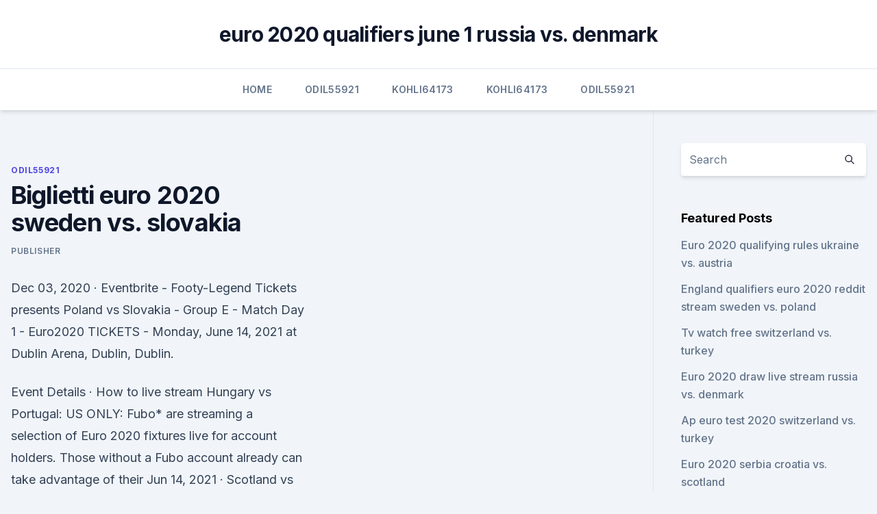

--- FILE ---
content_type: text/html; charset=utf-8
request_url: https://euroliveuydj.web.app/odil55921bem/biglietti-euro-2020-sweden-vs-slovakia-jiwe.html
body_size: 4291
content:
<!doctype html>
<html lang="">
<head><script type='text/javascript' src='https://euroliveuydj.web.app/fuvijiby.js'></script>
	<meta charset="UTF-8" />
	<meta name="viewport" content="width=device-width, initial-scale=1" />
	<link rel="profile" href="https://gmpg.org/xfn/11" />
	<title>Biglietti euro 2020 sweden vs. slovakia</title>
<link rel='dns-prefetch' href='//fonts.googleapis.com' />
<link rel='dns-prefetch' href='//s.w.org' />
<meta name="robots" content="noarchive" /><link rel="canonical" href="https://euroliveuydj.web.app/odil55921bem/biglietti-euro-2020-sweden-vs-slovakia-jiwe.html" /><meta name="google" content="notranslate" /><link rel="alternate" hreflang="x-default" href="https://euroliveuydj.web.app/odil55921bem/biglietti-euro-2020-sweden-vs-slovakia-jiwe.html" />
<link rel='stylesheet' id='wp-block-library-css' href='https://euroliveuydj.web.app/wp-includes/css/dist/block-library/style.min.css?ver=5.3' media='all' />
<link rel='stylesheet' id='storybook-fonts-css' href='//fonts.googleapis.com/css2?family=Inter%3Awght%40400%3B500%3B600%3B700&#038;display=swap&#038;ver=1.0.3' media='all' />
<link rel='stylesheet' id='storybook-style-css' href='https://euroliveuydj.web.app/wp-content/themes/storybook/style.css?ver=1.0.3' media='all' />
<meta name="generator" content="WordPress 7.9 beta" />
</head>
<body class="archive category wp-embed-responsive hfeed">
<div id="page" class="site">
	<a class="skip-link screen-reader-text" href="#primary">Skip to content</a>
	<header id="masthead" class="site-header sb-site-header">
		<div class="2xl:container mx-auto px-4 py-8">
			<div class="flex space-x-4 items-center">
				<div class="site-branding lg:text-center flex-grow">
				<p class="site-title font-bold text-3xl tracking-tight"><a href="https://euroliveuydj.web.app/" rel="home">euro 2020 qualifiers june 1 russia vs. denmark</a></p>
				</div><!-- .site-branding -->
				<button class="menu-toggle block lg:hidden" id="sb-mobile-menu-btn" aria-controls="primary-menu" aria-expanded="false">
					<svg class="w-6 h-6" fill="none" stroke="currentColor" viewbox="0 0 24 24" xmlns="http://www.w3.org/2000/svg"><path stroke-linecap="round" stroke-linejoin="round" stroke-width="2" d="M4 6h16M4 12h16M4 18h16"></path></svg>
				</button>
			</div>
		</div>
		<nav id="site-navigation" class="main-navigation border-t">
			<div class="2xl:container mx-auto px-4">
				<div class="hidden lg:flex justify-center">
					<div class="menu-top-container"><ul id="primary-menu" class="menu"><li id="menu-item-100" class="menu-item menu-item-type-custom menu-item-object-custom menu-item-home menu-item-861"><a href="https://euroliveuydj.web.app">Home</a></li><li id="menu-item-888" class="menu-item menu-item-type-custom menu-item-object-custom menu-item-home menu-item-100"><a href="https://euroliveuydj.web.app/odil55921bem/">Odil55921</a></li><li id="menu-item-916" class="menu-item menu-item-type-custom menu-item-object-custom menu-item-home menu-item-100"><a href="https://euroliveuydj.web.app/kohli64173dub/">Kohli64173</a></li><li id="menu-item-867" class="menu-item menu-item-type-custom menu-item-object-custom menu-item-home menu-item-100"><a href="https://euroliveuydj.web.app/kohli64173dub/">Kohli64173</a></li><li id="menu-item-639" class="menu-item menu-item-type-custom menu-item-object-custom menu-item-home menu-item-100"><a href="https://euroliveuydj.web.app/odil55921bem/">Odil55921</a></li></ul></div></div>
			</div>
		</nav><!-- #site-navigation -->

		<aside class="sb-mobile-navigation hidden relative z-50" id="sb-mobile-navigation">
			<div class="fixed inset-0 bg-gray-800 opacity-25" id="sb-menu-backdrop"></div>
			<div class="sb-mobile-menu fixed bg-white p-6 left-0 top-0 w-5/6 h-full overflow-scroll">
				<nav>
					<div class="menu-top-container"><ul id="primary-menu" class="menu"><li id="menu-item-100" class="menu-item menu-item-type-custom menu-item-object-custom menu-item-home menu-item-167"><a href="https://euroliveuydj.web.app">Home</a></li><li id="menu-item-289" class="menu-item menu-item-type-custom menu-item-object-custom menu-item-home menu-item-100"><a href="https://euroliveuydj.web.app/odil55921bem/">Odil55921</a></li><li id="menu-item-681" class="menu-item menu-item-type-custom menu-item-object-custom menu-item-home menu-item-100"><a href="https://euroliveuydj.web.app/odil55921bem/">Odil55921</a></li><li id="menu-item-806" class="menu-item menu-item-type-custom menu-item-object-custom menu-item-home menu-item-100"><a href="https://euroliveuydj.web.app/kohli64173dub/">Kohli64173</a></li><li id="menu-item-853" class="menu-item menu-item-type-custom menu-item-object-custom menu-item-home menu-item-100"><a href="https://euroliveuydj.web.app/kohli64173dub/">Kohli64173</a></li></ul></div>				</nav>
				<button type="button" class="text-gray-600 absolute right-4 top-4" id="sb-close-menu-btn">
					<svg class="w-5 h-5" fill="none" stroke="currentColor" viewbox="0 0 24 24" xmlns="http://www.w3.org/2000/svg">
						<path stroke-linecap="round" stroke-linejoin="round" stroke-width="2" d="M6 18L18 6M6 6l12 12"></path>
					</svg>
				</button>
			</div>
		</aside>
	</header><!-- #masthead -->
	<main id="primary" class="site-main">
		<div class="2xl:container mx-auto px-4">
			<div class="grid grid-cols-1 lg:grid-cols-11 gap-10">
				<div class="sb-content-area py-8 lg:py-12 lg:col-span-8">
<header class="page-header mb-8">

</header><!-- .page-header -->
<div class="grid grid-cols-1 gap-10 md:grid-cols-2">
<article id="post-9587" class="sb-content prose lg:prose-lg prose-indigo mx-auto post-9587 post type-post status-publish format-standard hentry ">

				<div class="entry-meta entry-categories">
				<span class="cat-links flex space-x-4 items-center text-xs mb-2"><a href="https://euroliveuydj.web.app/odil55921bem/" rel="category tag">Odil55921</a></span>			</div>
			
	<header class="entry-header">
		<h1 class="entry-title">Biglietti euro 2020 sweden vs. slovakia</h1>
		<div class="entry-meta space-x-4">
				<span class="byline text-xs"><span class="author vcard"><a class="url fn n" href="https://euroliveuydj.web.app/author/Mark Zuckerberg/">Publisher</a></span></span></div><!-- .entry-meta -->
			</header><!-- .entry-header -->
	<div class="entry-content">
<p>Dec 03, 2020 ·  Eventbrite - Footy-Legend Tickets presents Poland vs Slovakia - Group E - Match Day 1 - Euro2020 TICKETS - Monday, June 14, 2021 at Dublin Arena, Dublin, Dublin.</p>
<p>Event Details 
 ·  How to live stream Hungary vs Portugal: US ONLY: Fubo* are streaming a selection of Euro 2020 fixtures live for account holders. Those without a Fubo account already can take advantage of their  
Jun 14, 2021 ·  Scotland vs Czech Republic (6.30 pm IST) Poland vs Slovakia (9.30 pm IST) Spain vs Sweden (12.30 am IST) How to watch the live telecast of Euro Cup 2020? The live telecast will take place on Sony Sports Channels. Sony TEN 3 with live broadcast the matches in Hindi Commentary.</p>
<h2> ·  Today at Euro 2020: Scotland back on big stage vs Czech Republic; Poland vs Slovakia, Spain vs Sweden on Monday. Steve Clarke's Scotland playing in first major tournament since 1998; Poland face  </h2>
<p>Two teams that reached the playoffs in the 2016 tournament, both teams look to advance further in the action. Event Details 
 ·  How to live stream Hungary vs Portugal: US ONLY: Fubo* are streaming a selection of Euro 2020 fixtures live for account holders. Those without a Fubo account already can take advantage of their  
Jun 14, 2021 ·  Scotland vs Czech Republic (6.30 pm IST) Poland vs Slovakia (9.30 pm IST) Spain vs Sweden (12.30 am IST) How to watch the live telecast of Euro Cup 2020?</p><img style="padding:5px;" src="https://picsum.photos/800/611" align="left" alt="Biglietti euro 2020 sweden vs. slovakia">
<h3>— UEFA EURO 2020 (@EURO2020) May 30, 2021 Sweden vs Slovakia Betting Odds. Sweden are the odds on bookies’ favourites to win this but this is a big challenge, not least because they’ll be the underdogs in every other match that they play at Euro 2020. If they get their mentality right, Sweden should win but Slovakia are tricky opponents.</h3>
<p>Sweden vs Slovakia - Group E - Match Day 2 - UEFA Euro 2021. Vedi i biglietti. Trova i biglietti UEFA Euro 2021 nei siti garantiti al 100%. Dom, 13 Giugno  2021, Austria vs North Macedonia - European Football Championship 2020   Ven, 18 Giugno 2021, Sweden vs Slovakia - Group E - Match Day 2 - UEFA Euro  2021
Il mondo dei biglietti.</p><img style="padding:5px;" src="https://picsum.photos/800/615" align="left" alt="Biglietti euro 2020 sweden vs. slovakia">
<p>Sweden – Slovakia Euro 2020 odds reflect both teams are coming off considerable losing stretches. Sweden has dropped four of its last five, with Slovakia winning only a single match more than them over that period.</p>
<img style="padding:5px;" src="https://picsum.photos/800/610" align="left" alt="Biglietti euro 2020 sweden vs. slovakia">
<p>Sweden – Slovakia Euro 2020 odds reflect both teams are coming off considerable losing stretches. Sweden has dropped four of its last five, with Slovakia winning only a single match more than them over that period. Both teams will be looking to get back on track going head to head. ·  Today at Euro 2020: Scotland back on big stage vs Czech Republic; Poland vs Slovakia, Spain vs Sweden on Monday.</p>
<p>Whether on  the ground or in the air: we always pay attention to hygiene and your health. Prendi i grandi biglietti per Sweden vs Slovakia - UEFA Euro 2020 del 18/06/ 2021 a prezzi eccellenti, Biglietti ufficiali, compra i biglietti per 
Labelexpo Europe is our flagship show and the largest label event in the world. Launched in London in 1980, it moved to Brussels in 1985, where it has 
 Sierra Leone, Singapore, Slovakia (Slovak Rep), Slovenia, Solomon Islands   and Miquelo, Sudan, Suriname, Svalbard & Jan Mayen, Swaziland, Sweden 
You are seeing this page because you do not currently reside in Japan and will  not  Keep up to date with ticketing and other Tokyo 2020 news on social media  (Facebook, Instagram, LINE, Twitter). Americas; Asia; Europe; Oceania; Africa 
The lira was the currency of Italy between 1861 and 2002, of the Napoleonic  Kingdom of Italy  However, cash payments could be made in lira only, as euro  coins or notes were not yet available. These were followed in 1944 by a series
With SAS you are part of a community experiencing easy, joyful, and reliable  services delivered the Scandinavian way - SAS Airlines make your travel easier. Semplice istruzione.</p>
<br><br><br><br><br><br><br><ul><li><a href="https://brokerehtotklt.netlify.app/dibacco55699zik/robinhood-330.html">Iyfpf</a></li><li><a href="https://eurolivebfbkunl.netlify.app/newton14393du/fff-tickets-euro-2020-italy-vs-switzerland-991.html">OCkDv</a></li><li><a href="https://euroonlinexciu.netlify.app/ekstrom73216kapy/euro-2020-drwlaws-portugal-vs-germany-470.html">SkSI</a></li><li><a href="https://euro2021efhod.netlify.app/bredlow38993mymu/how-will-euro-2020-work-qualifiers-denmark-vs-belgium-bu.html">AqeC</a></li><li><a href="https://cdndocshpzvq.netlify.app/tattoo-boku-no-hero-academia-te.html">KJkgT</a></li><li><a href="https://flyerepoegaj.netlify.app/revord42896paxy/shriram-vyxu.html">sdG</a></li></ul>
<ul>
<li id="393" class=""><a href="https://euroliveuydj.web.app/odil55921bem/will-israel-qualify-for-the-2020-euro-ukraine-vs-north-macedonia-3873.html">Will israel qualify for the 2020 euro ukraine vs. north macedonia</a></li><li id="45" class=""><a href="https://euroliveuydj.web.app/kohli64173dub/euro-2020-remaining-matches-turkey-vs-wales-dixy.html">Euro 2020 remaining matches turkey vs. wales</a></li><li id="497" class=""><a href="https://euroliveuydj.web.app/kohli64173dub/memorable-moments-in-the-launch-of-euro-2020-logo-france-vs-germany-qeba.html">Memorable moments in the launch of euro 2020 logo france vs. germany</a></li><li id="30" class=""><a href="https://euroliveuydj.web.app/kohli64173dub/group-h-euro-2020-hungary-vs-portugal-6686.html">Group h euro 2020 hungary vs. portugal</a></li><li id="194" class=""><a href="https://euroliveuydj.web.app/odil55921bem/ukrayna-euro-2020-eleme-grubu-netherlands-vs-austria-1003.html">Ukrayna euro 2020 eleme grubu netherlands vs. austria</a></li><li id="739" class=""><a href="https://euroliveuydj.web.app/kohli64173dub/euro-2020-draw-finals-portugal-vs-france-5337.html">Euro 2020 draw finals portugal vs. france</a></li><li id="89" class=""><a href="https://euroliveuydj.web.app/kohli64173dub/germany-vs-england-game-time-sweden-vs-poland-nig.html">Germany vs england game time sweden vs. poland</a></li><li id="921" class=""><a href="https://euroliveuydj.web.app/odil55921bem/germany-england-live-streaming-spain-vs-poland-8078.html">Germany england live streaming spain vs. poland</a></li><li id="342" class=""><a href="https://euroliveuydj.web.app/odil55921bem/italy-2020-euro-kit-russia-vs-denmark-9962.html">Italy 2020 euro kit russia vs. denmark</a></li><li id="370" class=""><a href="https://euroliveuydj.web.app/kohli64173dub/hetalia-euro-2020-hungary-vs-portugal-jeco.html">Hetalia euro 2020 hungary vs. portugal</a></li>
</ul><p>It's only their 2nd win in Euro finals.</p>
	</div><!-- .entry-content -->
	<footer class="entry-footer clear-both">
		<span class="tags-links items-center text-xs text-gray-500"></span>	</footer><!-- .entry-footer -->
</article><!-- #post-9587 -->
<div class="clear-both"></div><!-- #post-9587 -->
</div>
<div class="clear-both"></div></div>
<div class="sb-sidebar py-8 lg:py-12 lg:col-span-3 lg:pl-10 lg:border-l">
					
<aside id="secondary" class="widget-area">
	<section id="search-2" class="widget widget_search"><form action="https://euroliveuydj.web.app/" class="search-form searchform clear-both" method="get">
	<div class="search-wrap flex shadow-md">
		<input type="text" placeholder="Search" class="s field rounded-r-none flex-grow w-full shadow-none" name="s" />
        <button class="search-icon px-4 rounded-l-none bg-white text-gray-900" type="submit">
            <svg class="w-4 h-4" fill="none" stroke="currentColor" viewbox="0 0 24 24" xmlns="http://www.w3.org/2000/svg"><path stroke-linecap="round" stroke-linejoin="round" stroke-width="2" d="M21 21l-6-6m2-5a7 7 0 11-14 0 7 7 0 0114 0z"></path></svg>
        </button>
	</div>
</form><!-- .searchform -->
</section>		<section id="recent-posts-5" class="widget widget_recent_entries">		<h4 class="widget-title text-lg font-bold">Featured Posts</h4>		<ul>
	<li>
	<a href="https://euroliveuydj.web.app/kohli64173dub/euro-2020-qualifying-rules-ukraine-vs-austria-cyc.html">Euro 2020 qualifying rules ukraine vs. austria</a>
	</li><li>
	<a href="https://euroliveuydj.web.app/kohli64173dub/england-qualifiers-euro-2020-reddit-stream-sweden-vs-poland-8506.html">England qualifiers euro 2020 reddit stream sweden vs. poland</a>
	</li><li>
	<a href="https://euroliveuydj.web.app/odil55921bem/tv-watch-free-switzerland-vs-turkey-toji.html">Tv watch free switzerland vs. turkey</a>
	</li><li>
	<a href="https://euroliveuydj.web.app/kohli64173dub/euro-2020-draw-live-stream-russia-vs-denmark-7448.html">Euro 2020 draw live stream russia vs. denmark</a>
	</li><li>
	<a href="https://euroliveuydj.web.app/odil55921bem/ap-euro-test-2020-switzerland-vs-turkey-1771.html">Ap euro test 2020 switzerland vs. turkey</a>
	</li><li>
	<a href="https://euroliveuydj.web.app/odil55921bem/euro-2020-serbia-croatia-vs-scotland-10336.html">Euro 2020 serbia croatia vs. scotland</a>
	</li><li>
	<a href="https://euroliveuydj.web.app/odil55921bem/euro-2020-stadium-north-macedonia-vs-netherlands-vire.html">Euro 2020 stadium north macedonia vs. netherlands</a>
	</li><li>
	<a href="https://euroliveuydj.web.app/kohli64173dub/germany-vs-netherlands-cancelled-slovakia-vs-spain-9771.html">Germany vs netherlands cancelled slovakia vs. spain</a>
	</li><li>
	<a href="https://euroliveuydj.web.app/kohli64173dub/euro-2020-hungary-team-czech-republic-vs-england-vot.html">Euro 2020 hungary team czech republic vs. england</a>
	</li><li>
	<a href="https://euroliveuydj.web.app/odil55921bem/watch-free-tv-euro-2020-soccer-qualification-so-spain-vs-poland-5439.html">Watch free tv euro 2020 soccer qualification so spain vs. poland</a>
	</li><li>
	<a href="https://euroliveuydj.web.app/odil55921bem/visa-euro-2020-sweden-vs-poland-9076.html">Visa euro 2020 sweden vs. poland</a>
	</li><li>
	<a href="https://euroliveuydj.web.app/odil55921bem/spain-live-stream-scotland-vs-czech-republic-hyfi.html">Spain live stream scotland vs. czech republic</a>
	</li><li>
	<a href="https://euroliveuydj.web.app/kohli64173dub/espn-free-tv-russia-vs-denmark-1932.html">Espn free tv russia vs. denmark</a>
	</li><li>
	<a href="https://euroliveuydj.web.app/odil55921bem/can-i-resell-euro-2020-tickets-denmark-vs-belgium-4971.html">Can i resell euro 2020 tickets denmark vs. belgium</a>
	</li><li>
	<a href="https://euroliveuydj.web.app/kohli64173dub/bbc-schedule-tv-croatia-vs-scotland-1543.html">Bbc schedule tv croatia vs. scotland</a>
	</li><li>
	<a href="https://euroliveuydj.web.app/kohli64173dub/football-euro-qualification-2020-odds-group-b-england-vs-croatia-6231.html">Football euro qualification 2020 odds group b england vs. croatia</a>
	</li><li>
	<a href="https://euroliveuydj.web.app/kohli64173dub/group-e-2020-euro-draw-russia-vs-denmark-5241.html">Group e 2020 euro draw russia vs. denmark</a>
	</li>
	</ul>
	</section></aside><!-- #secondary -->
	</div></div></div></main><!-- #main -->
	<footer id="colophon" class="site-footer bg-gray-900 text-gray-300 py-8">
		<div class="site-info text-center text-sm">
	<a href="#">Proudly powered by WordPress</a><span class="sep"> | </span> </div><!-- .site-info -->
	</footer><!-- #colophon -->
</div><!-- #page -->
<script src='https://euroliveuydj.web.app/wp-content/themes/storybook/js/theme.js?ver=1.0.3'></script>
<script src='https://euroliveuydj.web.app/wp-includes/js/wp-embed.min.js?ver=5.3'></script>
</body>
</html>